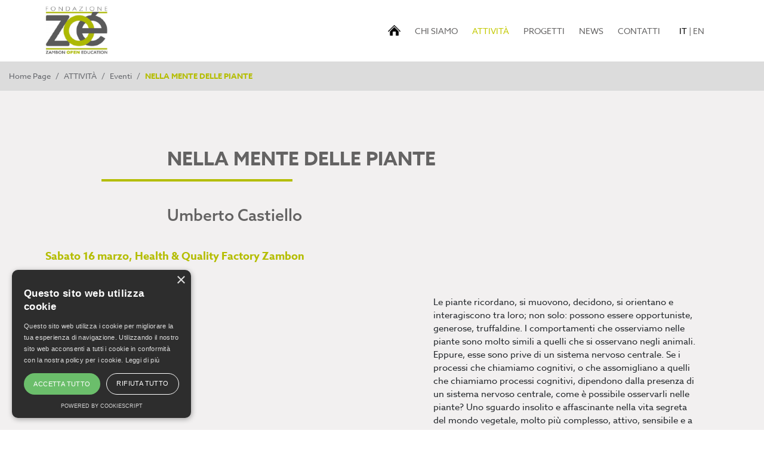

--- FILE ---
content_type: text/html; charset=utf-8
request_url: https://www.fondazionezoe.it/attivita/archivio-eventi/nella-mente-delle-piante/
body_size: 6070
content:





<!doctype html>
<html lang="en">
<head>

    <script type="text/javascript" charset="UTF-8" src="//cdn.cookie-script.com/s/5448c1e693474d655e203cf5ca7843ff.js"></script>

    <!-- Global site tag (gtag.js) - Google Analytics -->
    <script async src="https://www.googletagmanager.com/gtag/js?id=G-VJ7STJ31B0"></script>
    <script>
        window.dataLayer = window.dataLayer || [];
        function gtag() { dataLayer.push(arguments); }
        gtag('js', new Date());

        gtag('config', 'G-VJ7STJ31B0');
    </script>


    <meta charset="utf-8" />
    <meta name="viewport" content="width=device-width, initial-scale=1, shrink-to-fit=no">

    <link rel="icon" href="https://www.fondazionezoe.it/images/icons/cropped-Senza-titolo-1-32x32.png" sizes="32x32" />
    <link rel="icon" href="https://www.fondazionezoe.it/images/icons/cropped-Senza-titolo-1-192x192.png" sizes="192x192" />
    <link rel="apple-touch-icon-precomposed" href="https://www.fondazionezoe.it/images/icons/cropped-Senza-titolo-1-180x180.png" />
    <meta name="msapplication-TileImage" content="https://www.fondazionezoe.it/images/icons/cropped-Senza-titolo-1-270x270.png" />

    
    <link rel="stylesheet" href="https://use.typekit.net/frg3xpx.css">

    
    <link href="/css/cdn/bootstrap.min.css" rel="stylesheet" />

    
    


    <link href="/scripts/lightslider/lightslider.min.css" rel="stylesheet" />
    <link href="/scripts/lity-2.4.1/lity.min.css" rel="stylesheet" />
    <link href="/css/styles.css?v=639043242814112036" rel="stylesheet" />


    <title>Home Page/ATTIVIT&#192;/Eventi/NELLA MENTE DELLE PIANTE</title>
    <meta name="description" content="Le piante ricordano, si muovono, decidono, si orientano e interagiscono tra loro; non solo: possono essere opportuniste, generose, truffaldine. I comportamenti che osserviamo nelle piante sono molto simili a quelli che si osservano negli animali. Eppure, e" />
    <meta name="keywords" content="" />

    <meta property="og:url" content="/attivita/archivio-eventi/nella-mente-delle-piante/" />
    <meta property="og:type" content="Website" />
    <meta property="og:title" content="Home Page/ATTIVIT&#192;/Eventi/NELLA MENTE DELLE PIANTE" />
    <meta property="og:description" content="Le piante ricordano, si muovono, decidono, si orientano e interagiscono tra loro; non solo: possono essere opportuniste, generose, truffaldine. I comportamenti che osserviamo nelle piante sono molto simili a quelli che si osservano negli animali. Eppure, e" />

        <link rel="image_src" href="https://www.fondazionezoe.it/media/1861/castiello.png" />
        <meta property="og:image" content="https://www.fondazionezoe.it/media/1861/castiello.png" />

    <script src="https://www.google.com/recaptcha/api.js" async defer></script>
    <script>
        function onNewsletterSubmit(token) {
            document.getElementById("newsletter-form").submit();
        }
        function onContactSubmit(token) {
            document.getElementById("contact-form").submit();
        }
    </script>

    
</head>
<body>



    <div class="header" id="main-header">
        <nav class="navbar navbar-expand-lg" id="main-nav">
                <a class="navbar-brand" href="/">
                    <img src="/images/logo_header.png" />
                </a>

            <button class="navbar-toggler" type="button" data-toggle="collapse"
                    data-target="#topNavbar"
                    aria-controls="topNavbar"
                    aria-expanded="false"
                    aria-label="Toggle navigation">
                <span class="navbar-toggler-icon"></span>
            </button>


            <div class="collapse navbar-collapse justify-content-end" id="topNavbar">

                <ul class="navbar-nav">

                    <li class="nav-item">
                        <a class="nav-link home" href="/"><img src="/images/home.png" style="margin-top: -4px; height: 18px;" /></a>
                    </li>

                            <li class="nav-item">
                                <a class="nav-link" href="/chi-siamo/">CHI SIAMO</a>
                            </li>
                            <li class="nav-item active">
                                <a class="nav-link" href="/attivita/">ATTIVIT&#192; <span class="sr-only">(current)</span></a>
                            </li>
                            <li class="nav-item">
                                <a class="nav-link" href="/progetti/">PROGETTI</a>
                            </li>
                            <li class="nav-item">
                                <a class="nav-link" href="/news/">NEWS</a>
                            </li>
                            <li class="nav-item">
                                <a class="nav-link" href="/contatti/">CONTATTI</a>
                            </li>
                </ul>

                <div class="languages">
                        <a href="/" class="active">IT</a>

                    <span> | </span>

                        <a href="https://www.fondazionezoe.it/en">EN</a>

                </div>

                



                
            </div>

        </nav>
    </div>


    









<div class="fz-breadcrumb">
            <a href="/">Home Page</a>
        <span class="sep"> / </span>
        <a href="/attivita/">ATTIVIT&#192;</a>
        <span class="sep"> / </span>
        <a href="/attivita/archivio-eventi/">Eventi</a>
        <span class="sep"> / </span>
        <span>NELLA MENTE DELLE PIANTE</span>

</div>






<div class="fz-light-gray">

    
    <div class="zoe-container">


        <div class="row justify-content-center">
            <div class="col-xl-12">


                <div class="event-page single-line-h1">
                    <h1 class="decor decor-green offset-1">NELLA MENTE DELLE PIANTE</h1>


                        <h2 class="sub-title offset-1">Umberto Castiello</h2>
                    



                    <div class="when-where">
                        Sabato 16 marzo, Health &amp; Quality Factory Zambon
                    </div>
                    <div class="event-text-video">

                            <div class="player">

                                <div class="player-video">
                                    <div class="js-video" data-video-url="https://youtu.be/H7RzFRChDQw?feature=shared"></div>
                                    <div class="video-caption">

                                        <div class="video-date" id="js-video-date">
                                            
                                        </div>
                                    </div>

                                </div>



                            </div>

                        <div class="event-description editorArea ">
                            <p><br />Le piante ricordano, si muovono, decidono, si orientano e interagiscono tra loro; non solo: possono essere opportuniste, generose, truffaldine. I comportamenti che osserviamo nelle piante sono molto simili a quelli che si osservano negli animali. Eppure, esse sono prive di un sistema nervoso centrale. Se i processi che chiamiamo cognitivi, o che assomigliano a quelli che chiamiamo processi cognitivi, dipendono dalla presenza di un sistema nervoso centrale, come è possibile osservarli nelle piante? Uno sguardo insolito e affascinante nella vita segreta del mondo vegetale, molto più complesso, attivo, sensibile e a noi vicino di quanto crediamo.</p>


                                    <div class="speaker-info">
                                        <h4>Umberto Castiello</h4>


                                        <p><em>Professore di Neuroscienze cognitive all’Università di Padova, dirige il laboratorio Mind (the) Plant al Dipartimento di Psicologia Generale dove studia il comportamento delle piante attraverso l’analisi tridimensionale del movimento. Le sue ricerche sono state finanziate dai principali enti di ricerca internazionali, per ultimo il prestigioso European Research Council Advanced Scheme sulla comunicazione vegetale. Ha pubblicato “La mente delle piante, Introduzione alla psicologia vegetale”.</em></p>


                                        <div class="speaker-button">
                                            <a href="/attivita/archivio-relatori/castiello-umberto/">Vedi di pi&#249;...</a>
                                        </div>
                                    </div>




                        </div>

                    </div>

                </div>



            </div>
        </div>




    </div>

</div>




    <div class="fz-gray oura events no-events-bg">
        
        
        <div class="container-fluid zoe-container">

            <div class="row">
                <div class="col-xl-10 offset-2">
                    <div class="d-flex">
                        <h2 class="text-gray">
                            Altri eventi
                        </h2>
                    </div>

                </div>
            </div>


            <div class="home-events">
                <div class="items">
                    <ul id="events-home">
                            <li>
                                <div class="item festivalLSDC">
                                    <a href="/attivita/archivio-eventi/animali-architetti-ingegnosi/" class="photo" style="background-image: url(/media/1864/palladiomuseum.png);">


                                        <div class="name">
                                            ANIMALI, ARCHITETTI INGEGNOSI.
Laboratorio creativo per bambini

                                                <div class="subtitle">
                                                    A cura di ILARIA ABBONDANDOLO e SILVIA FOGATO, 
servizi educativi del Palladio Museum
                                                </div>
                                        </div>

                                    </a>


                                    <div class="when">
                                        Domenica 17 marzo<br />Palladio Museum
                                    </div>
                                    <div class="view">
                                        <a href="/attivita/archivio-eventi/animali-architetti-ingegnosi/">VEDI TUTTO</a>
                                    </div>
                                </div>
                            </li>
                            <li>
                                <div class="item festivalLSDC">
                                    <a href="/attivita/archivio-eventi/allena-la-mente/" class="photo" style="background-image: url(/media/1860/sanson.png);">


                                        <div class="name">
                                            ALLENA LA MENTE! 
Webinar di stimolazione cognitiva

                                                <div class="subtitle">
                                                    Elena Sanson
                                                </div>
                                        </div>

                                    </a>


                                    <div class="when">
                                        Ogni martedì dal 12 marzo al 2 aprile<br />Online su piattaforma Zoom
                                    </div>
                                    <div class="view">
                                        <a href="/attivita/archivio-eventi/allena-la-mente/">VEDI TUTTO</a>
                                    </div>
                                </div>
                            </li>
                            <li>
                                <div class="item festivalGADS">
                                    <a href="/attivita/archivio-eventi/chronos-e-bios-la-nuova-concezione-del-tempo-nelle-scienze-della-vita/" class="photo" style="background-image: url(/media/1765/manfredini.jpg);">


                                        <div class="name">
                                            CHRONOS E BIOS. LA NUOVA CONCEZIONE DEL TEMPO NELLE SCIENZE DELLA VITA

                                                <div class="subtitle">
                                                    Roberto Manfredini
                                                </div>
                                        </div>

                                    </a>


                                    <div class="when">
                                        Sabato 27 gennaio 2024<br />Basilica Palladiana
                                    </div>
                                    <div class="view">
                                        <a href="/attivita/archivio-eventi/chronos-e-bios-la-nuova-concezione-del-tempo-nelle-scienze-della-vita/">VEDI TUTTO</a>
                                    </div>
                                </div>
                            </li>
                            <li>
                                <div class="item festivalGADS">
                                    <a href="/attivita/archivio-eventi/l-abuso-di-antibiotici-un-emergenza-annunciata-un-rischio-sottovalutato/" class="photo" style="background-image: url(/media/1892/pregliasco-e-arosio-eventi.png);">


                                        <div class="name">
                                            L’ABUSO DI ANTIBIOTICI: UN’EMERGENZA ANNUNCIATA, UN RISCHIO SOTTOVALUTATO

                                                <div class="subtitle">
                                                    Fabrizio Pregliasco e Paola Arosio
                                                </div>
                                        </div>

                                    </a>


                                    <div class="when">
                                        Sabato 23 marzo <br />Fondazione Zoé
                                    </div>
                                    <div class="view">
                                        <a href="/attivita/archivio-eventi/l-abuso-di-antibiotici-un-emergenza-annunciata-un-rischio-sottovalutato/">VEDI TUTTO</a>
                                    </div>
                                </div>
                            </li>
                            <li>
                                <div class="item festivalLSDC">
                                    <a href="/attivita/archivio-eventi/un-sonno-bestia-il-sonno-nel-mondo-animale/" class="photo" style="background-image: url(/media/1866/copertina-sonno-low.png);">


                                        <div class="name">
                                            UN SONNO BESTIA. IL SONNO NEL MONDO ANIMALE

                                                <div class="subtitle">
                                                    Esposizione scientifica a cura di Ecozoica
                                                </div>
                                        </div>

                                    </a>


                                    <div class="when">
                                        da giovedì 14 marzo a domenica 7 aprile<br />Gallerie di Palazzo Thiene
                                    </div>
                                    <div class="view">
                                        <a href="/attivita/archivio-eventi/un-sonno-bestia-il-sonno-nel-mondo-animale/">VEDI TUTTO</a>
                                    </div>
                                </div>
                            </li>
                            <li>
                                <div class="item festivalLSDC">
                                    <a href="/attivita/archivio-eventi/settimana-del-cervello-online/" class="photo" style="background-image: url(/media/1868/online.png);">


                                        <div class="name">
                                            SETTIMANA DEL CERVELLO online

                                        </div>

                                    </a>


                                    <div class="when">
                                        Da lunedì 11 a domenica 17 marzo<br />Online
                                    </div>
                                    <div class="view">
                                        <a href="/attivita/archivio-eventi/settimana-del-cervello-online/">VEDI TUTTO</a>
                                    </div>
                                </div>
                            </li>
                            <li>
                                <div class="item festivalLSDC">
                                    <a href="/attivita/archivio-eventi/cosa-ti-frulla-in-testa/" class="photo" style="background-image: url(/media/1867/biblioteche_2.jpg);">


                                        <div class="name">
                                            COSA TI FRULLA IN TESTA? Letture ad alta voce per scoprire le meraviglie del cervello umano

                                                <div class="subtitle">
                                                    a cura di Valentina Brusaferro
                                                </div>
                                        </div>

                                    </a>


                                    <div class="when">
                                        da lunedì 11 a venerdì 15 marzo<br />Biblioteca Bertoliana - sedi decentrate
                                    </div>
                                    <div class="view">
                                        <a href="/attivita/archivio-eventi/cosa-ti-frulla-in-testa/">VEDI TUTTO</a>
                                    </div>
                                </div>
                            </li>
                            <li>
                                <div class="item festivalGADS">
                                    <a href="/attivita/archivio-eventi/noi-siamo-natura-un-nuovo-modo-di-stare-al-mondo/" class="photo" style="background-image: url(/media/1849/bologna-2.jpg);">


                                        <div class="name">
                                            NOI SIAMO NATURA. Un nuovo modo di stare al mondo

                                                <div class="subtitle">
                                                    Gianfranco Bologna
                                                </div>
                                        </div>

                                    </a>


                                    <div class="when">
                                        Sabato 24 febbraio<br />Fondazione Zoé
                                    </div>
                                    <div class="view">
                                        <a href="/attivita/archivio-eventi/noi-siamo-natura-un-nuovo-modo-di-stare-al-mondo/">VEDI TUTTO</a>
                                    </div>
                                </div>
                            </li>
                            <li>
                                <div class="item festivalLSDC">
                                    <a href="/attivita/archivio-eventi/astrociti-le-star-del-cervello-dai-marsupiali-all-uomo/" class="photo" style="background-image: url(/media/1862/falcone.png);">


                                        <div class="name">
                                            ASTROCITI: LE STAR DEL CERVELLO DAI MARSUPIALI ALL’UOMO

                                                <div class="subtitle">
                                                    Carmen Falcone
                                                </div>
                                        </div>

                                    </a>


                                    <div class="when">
                                        Domenica 17 marzo<br />Fondazione Zoé
                                    </div>
                                    <div class="view">
                                        <a href="/attivita/archivio-eventi/astrociti-le-star-del-cervello-dai-marsupiali-all-uomo/">VEDI TUTTO</a>
                                    </div>
                                </div>
                            </li>
                            <li>
                                <div class="item festivalLSDC">
                                    <a href="/attivita/archivio-eventi/il-talento-del-cervello/" class="photo" style="background-image: url(/media/1863/matteoli.png);">


                                        <div class="name">
                                            IL TALENTO DEL CERVELLO

                                                <div class="subtitle">
                                                    Michela Matteoli
                                                </div>
                                        </div>

                                    </a>


                                    <div class="when">
                                        Sabato 16 marzo<br />Health & Quality Factory Zambon
                                    </div>
                                    <div class="view">
                                        <a href="/attivita/archivio-eventi/il-talento-del-cervello/">VEDI TUTTO</a>
                                    </div>
                                </div>
                            </li>
                    </ul>
                    <a href="#" id="goToPrevSlide">
                        <img src="/images/left-arrow.png" />
                    </a>
                    <a href="#" id="goToNextSlide">
                        <img src="/images/right-arrow.png" />
                    </a>
                </div>

            </div>

        </div>
    </div>









    






    <div class="bottom-outer">
        <div class="fz-dark-gray bottom">
            <div class="container-fluid">
                <div class="row justify-content-center">
                    <div class="col-md-11">

						<div class="d-xl-flex justify-content-between align-items-center">
							<div class="footer-items">

								<div class="logo">
										<a href="/"><img src="/images/logo_footer.png" /></a>
								</div>

								    <div class="circles">
            <a href="https://www.facebook.com/fondazionezoe/" target="_blank">
                <img src="/images/icon_fb.png" />
            </a>

            <a href="https://twitter.com/fondazione_zoe?lang=it" target="_blank">
                <img src="/images/icon_tw.png" />
            </a>



            <a href="https://www.flickr.com/photos/fondazionezoe/" target="_blank">
                <img src="/images/icon_flickr.png" />
            </a>


            <a href="https://www.youtube.com/user/fondazoe" target="_blank">
                <img src="/images/icon_yt.png" />
            </a>

    </div>




									<div class="policies">
										<ul>
												<li>
													<a href="/legal/statuto/" target="_blank">Statuto</a>
												</li>
												<li>
													<a href="/legal/codice-etico/" target="_blank">Codice Etico</a>
												</li>
												<li>
													<a href="/legal/privacy-policy/" target="_blank">Privacy Policy</a>
												</li>
												<li>
													<a href="/legal/cookie/" target="_blank">Cookie</a>
												</li>
												<li>
													<a href="/legal/trasparenza/" target="_blank">Trasparenza</a>
												</li>
										</ul>

									</div>
							</div>
							
							<div class="flex-grow-0">
								
								<a href="https://www.noetik.gr/en" target="_blank" style="color: #c3c900;text-decoration: none;font-size: 1.0rem;">NOETIK</a>
								<a href="https://www.noetik.gr/en" target="_blank" style="color: #fff;text-decoration: none;font-size: 1.0rem;">PRODUCTION</a>
								
								<br />
							
								<a href="https://www.eventsadmin.com" target="_blank" style="color: #fff;text-decoration: none;font-size: 1.0rem;">POWERED BY </a>
								<a href="https://www.eventsadmin.com" target="_blank" style="color: #c3c900;text-decoration: none;font-size: 1.0rem;">EVENTSADMIN</a>
							</div>
						</div>


                    </div>
                </div>
            </div>
        </div>
    </div>

    
    <script src="/scripts/cdn/jquery-3.5.1.min.js"></script>
    

    
    <script src="/scripts/cdn/bootstrap.bundle.min.js"></script>

    
    <script src="/scripts/cdn/js.cookie.min.js"></script>
    <script src="/scripts/Waypoints/jquery.waypoints.min.js"></script>
    <script src="/scripts/lity-2.4.1/lity.min.js"></script>

    <script src="/scripts/matchHeight/jquery.matchHeight-min.js"></script>
    <script src="/scripts/lightslider/lightslider.min.js"></script>
    <script src="/scripts/youtube-vimeo-url-parser.js"></script>
    <script src="/scripts/common.js?v=639043242814112036"></script>

    
    

    

</body>
</html>






